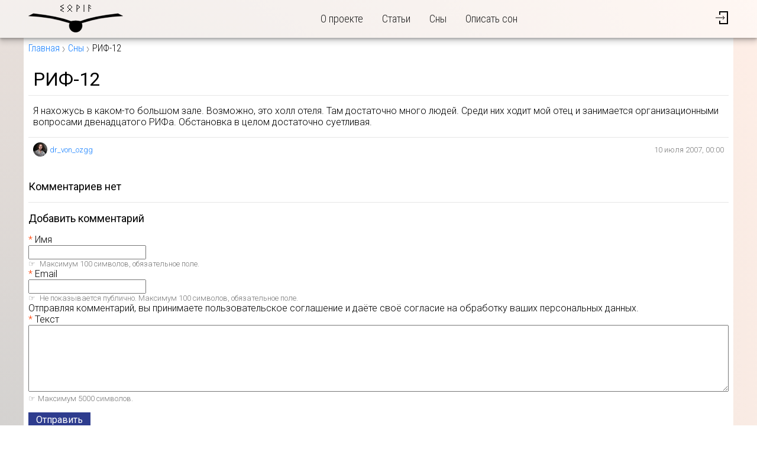

--- FILE ---
content_type: text/html; charset=utf-8
request_url: https://sovia.ru/dreams/612
body_size: 3605
content:
<!DOCTYPE html>
<html lang="ru" prefix="og: http://ogp.me/ns#">
<head>
  <meta charset="UTF-8"/>
  <title>Совия: Сон «РИФ-12»</title>
  <link rel="stylesheet" media="all" href="/assets/application-01645e1ff66720ebab0b84e5b561a949c6def81f8dac853adc1039cc25712194.css" />
  <script src="/packs/js/application-cfb404e8ab2e7c8ab982.js"></script>
  <meta name="csrf-param" content="authenticity_token" />
<meta name="csrf-token" content="F0WQdldW57dOP6/WIH4K8LFYR/HBQbwCsk3l88gkMMA2o4JkJlXRe1yotOuOPFEVIaQcj5Y+i7Js5YvPRlAGpQ==" />
  <meta name="viewport" content="width=device-width, initial-scale=1"/>
  <meta name="format-detection" content="telephone=no"/>
  
  <meta property="og:site_name" content="sovia.ru" />
  <meta property="og:url" content="https://sovia.ru/dreams/612" />
  <meta property="og:title" content="Сон «РИФ-12»" />
  <meta property="og:type" content="website" />
  
  <meta property="twitter:title" content="Сон «РИФ-12»" />
<meta name="twitter:site" content="" />
<meta name="twitter:creator" content="" />

  <link rel="apple-touch-icon" sizes="180x180" href="/apple-touch-icon.png"/>
<link rel="icon" type="image/png" sizes="32x32" href="/favicon-32x32.png"/>
<link rel="icon" type="image/png" sizes="16x16" href="/favicon-16x16.png"/>
<link rel="manifest" href="/site.webmanifest"/>
<link rel="mask-icon" href="/safari-pinned-tab.svg" color="#5bbad5"/>
<meta name="msapplication-TileColor" content="#ffc40d"/>
<meta name="theme-color" content="#ffffff"/>

  
</head>
<body>

<header class="main-header">
  <div class="content-wrapper">
    <div class="logo">
      <a href="/"><img alt="Sovia" src="/assets/logo-4d346df5fc120cde1094981c8fe961a4a6f2ec778a02b7708cc469bfaeb46a3d.svg" /></a>
    </div>
    <nav class="header-nav">
  <input type="checkbox" id="header-nav-toggle" class="visually-hidden control-box"/>
  <label for="header-nav-toggle" class="control-button" aria-label="Открыть/закрыть меню">
    <span class="a"></span>
    <span class="b"></span>
    <span class="c"></span>
  </label>
  <ul class="links">
    <li><a href="/about">О проекте</a></li>
    <li><a href="/articles">Статьи</a></li>
    <li><a href="/dreams">Сны</a></li>
    <!--    <li><a href="/interpretations">Толкование снов</a></li> -->
    <li><a href="/dreams/new">Описать сон</a></li>
  </ul>
</nav>

    <div class="header-authentication">
    <a class="icon" href="/login"><img alt="Вход/регистрация" src="/assets/icons/log_in-1778380c3c389851d6f587856eee4ca145125119b51134b264d71066c2516607.svg" /></a>
</div>

  </div>
</header>


<main id="main">
  
    <nav class="breadcrumbs">
    <div class="content-wrapper">
      <a href="/">Главная</a>
        <a href="/dreams">Сны</a>
  <span>РИФ-12</span>

    </div>
  </nav>


    
<article class="dream privacy-generally_accessible">
  <div class="content-wrapper">
    <header>
      <h1>РИФ-12</h1>
    </header>

    <div class="text">
      <p>Я нахожусь в каком-то большом зале. Возможно, это холл отеля. Там достаточно много людей. Среди них ходит мой отец и занимается организационными вопросами двенадцатого РИФа. Обстановка в целом достаточно суетливая.</p>

    </div>

    <footer>
      <div class="author">
        <div class="image">
          <img alt="dr_von_ozgg" srcset="/uploads/user/image/0/0/1/tiny_2x_2015_03_22_4619.jpg 2x" src="/uploads/user/image/0/0/1/tiny_2015_03_22_4619.jpg" />
        </div>
        <a class="profile" href="/u/dr_von_ozgg">dr_von_ozgg</a>
      </div>

      <time datetime="2007-07-10T00:00:00+04:00">10 июля 2007, 00:00</time>
    </footer>
  </div>
</article>


<section class="comments" id="comments">
  <div class="comments-list">
    <h3>комментариев нет</h3>

    
  </div>

    <section class="reply-container">
  <h3>Добавить комментарий</h3>

  <div class="container">
    <form id="comment-form" class="comment-form" data-check-url="/comments/check" action="/comments" accept-charset="UTF-8" data-remote="true" method="post"><input type="hidden" name="authenticity_token" value="ADSzwAY+wPpnfKJy9+h2Xh+eAmOOtLrxhJFBDAQl1ExjX/B/Ju3Cm7h2b/e5FkzhTUiLWIeEq6GOXXJU/NuLLw==" />
  
  <div class="fields">
      <div class="required">
        <label for="comment_author_name">Имя</label>
        <input id="comment_author_name" required="required" maxlength="100" data-check="author_name" type="text" name="comment[author_name]" />
        <div class="check-result-error hidden" data-field="author_name"></div>
        <div class="guideline">
          Максимум 100 символов, обязательное поле.
        </div>
      </div>

      <div class="required">
        <label for="comment_author_email">Email</label>
        <input id="comment_author_email" required="required" maxlength="100" data-check="author_email" type="email" name="comment[author_email]" />
        <div class="check-result-error hidden" data-field="author_email"></div>
        <div class="guideline">
          Не показывается публично. Максимум 100 символов, обязательное поле.
        </div>
      </div>

      <div class="disclaimer">
        <input type="checkbox" name="agree" id="agree" value="1" class="hidden" tabindex="-1" />
        Отправляя комментарий, вы принимаете пользовательское соглашение и даёте своё согласие на обработку ваших персональных данных.
      </div>

    <div class="required">
      <label for="comment_body">Текст</label>
      <textarea id="comment_body" required="required" cols="60" rows="5" maxlength="5000" class="auto-expand" data-min-rows="5" data-max-rows="30" data-check="body" name="comment[body]">
</textarea>
      <div class="check-result-error hidden" data-field="body"></div>
      <div class="guideline">Максимум 5000 символов.</div>
    </div>
  </div>

  <div class="loading_message hidden">
  <div>Сохранение…</div>
  <div class="state_container">
    <div class="percentage">0%</div>
    <progress value="0"></progress>
  </div>
</div>


  <div class="buttons">
    <input type="hidden" name="return_url" id="return_url" value="/dreams/612" />
    <input type="hidden" name="entity_id" id="entity_id" />
      <input type="hidden" value="612" name="comment[commentable_id]" id="comment_commentable_id" />
      <input type="hidden" value="Dream" name="comment[commentable_type]" id="comment_commentable_type" />
      <input type="hidden" name="comment[parent_id]" id="comment_parent_id" />
    <button name="button" type="submit" class="button-primary button-action">Отправить</button>
  </div>
</form>
  </div>
</section>

</section>



</main>

<footer class="main-footer">
  <div class="content-wrapper">
    <div>
      <div class="copyright">&copy; 2006–2020 sovia.ru</div>
      <div class="info">ИП Хан-Магомедов М.Д.<br/>ОГРН 319774600559291</div>
    </div>
    <nav>
      <ul>
        <li><a href="/about">О проекте</a></li>
        <li><a href="/tos">Пользовательское соглашение</a></li>
        <li><a href="/privacy">Политика конфиденциальности</a></li>
        <li><a href="/contact">Контакты</a></li>
	<!--
	 <li><a href="/interpretations">Услуги</a></li>
-->
      </ul>
    </nav>
  </div>
</footer>

<!-- Yandex.Metrika counter -->
<script type="text/javascript" >
   (function(m,e,t,r,i,k,a){m[i]=m[i]||function(){(m[i].a=m[i].a||[]).push(arguments)};
   m[i].l=1*new Date();k=e.createElement(t),a=e.getElementsByTagName(t)[0],k.async=1,k.src=r,a.parentNode.insertBefore(k,a)})
   (window, document, "script", "https://mc.yandex.ru/metrika/tag.js", "ym");

   ym(24204925, "init", {
        clickmap:true,
        trackLinks:true,
        accurateTrackBounce:true
   });
</script>
<noscript><div><img src="https://mc.yandex.ru/watch/24204925" style="position:absolute; left:-9999px;" alt="" /></div></noscript>
<!-- /Yandex.Metrika counter -->
<!-- Google Analytics -->
<script>
  (function(i,s,o,g,r,a,m){i['GoogleAnalyticsObject']=r;i[r]=i[r]||function(){
          (i[r].q=i[r].q||[]).push(arguments)},i[r].l=1*new Date();a=s.createElement(o),
      m=s.getElementsByTagName(o)[0];a.async=1;a.src=g;m.parentNode.insertBefore(a,m)
  })(window,document,'script','https://www.google-analytics.com/analytics.js','ga');
  ga('create', 'UA-6037428-1', 'auto');
  ga('send', 'pageview');
</script>
<!-- /Google Analytics -->

</body>
</html>
